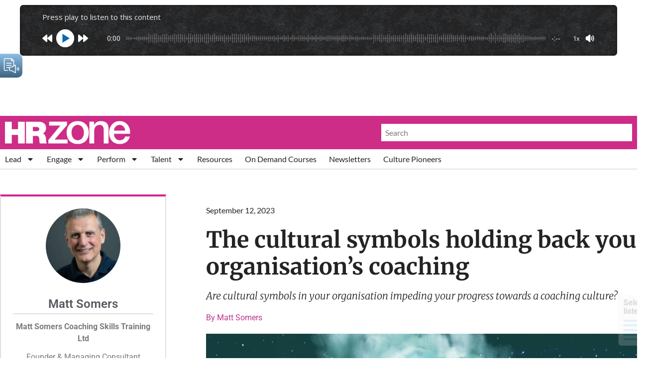

--- FILE ---
content_type: text/html; charset=utf-8
request_url: https://www.google.com/recaptcha/api2/aframe
body_size: 267
content:
<!DOCTYPE HTML><html><head><meta http-equiv="content-type" content="text/html; charset=UTF-8"></head><body><script nonce="eIlyEnLiJUfARNeLl3XDhQ">/** Anti-fraud and anti-abuse applications only. See google.com/recaptcha */ try{var clients={'sodar':'https://pagead2.googlesyndication.com/pagead/sodar?'};window.addEventListener("message",function(a){try{if(a.source===window.parent){var b=JSON.parse(a.data);var c=clients[b['id']];if(c){var d=document.createElement('img');d.src=c+b['params']+'&rc='+(localStorage.getItem("rc::a")?sessionStorage.getItem("rc::b"):"");window.document.body.appendChild(d);sessionStorage.setItem("rc::e",parseInt(sessionStorage.getItem("rc::e")||0)+1);localStorage.setItem("rc::h",'1768735061299');}}}catch(b){}});window.parent.postMessage("_grecaptcha_ready", "*");}catch(b){}</script></body></html>

--- FILE ---
content_type: application/javascript; charset=utf-8
request_url: https://fundingchoicesmessages.google.com/f/AGSKWxXbIs2FU94lxGbzUyVLF46V-Mec_hpV1osv4A4Cua4k_M2JdAvuk-93QAXRtIpxOCTpgaiotE6SozULF51FWKFGgpSNG1H6HzhwQiSDNF0fzL7Nf_hKcL8edDyS04MdiAYk0KXm4U-Z5BI3_4YHuJWbKPM4GNu5SjO1gU6_zW_-xt5udUddwsQEnteI/_/adaptvadplayer./checkm8header_/src/ads_?advtile=/webapp/ads-
body_size: -1291
content:
window['207a46bb-ba4d-4928-b04b-6b0be872f71c'] = true;